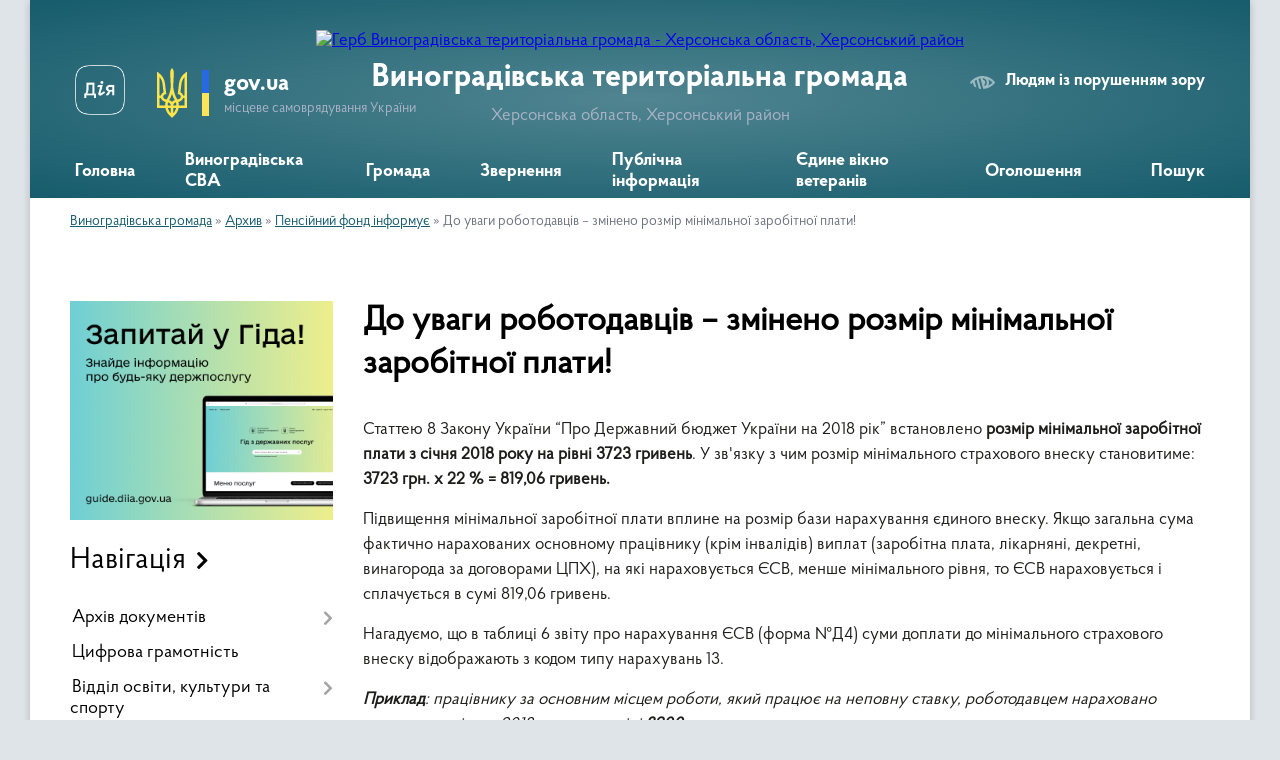

--- FILE ---
content_type: text/html; charset=UTF-8
request_url: https://vynogradivska-gromada.gov.ua/do-uvagi-robotodavciv-%E2%80%93-zmineno-rozmir-minimalnoi-zarobitnoi-plati-11-15-40-30-01-2018/
body_size: 20262
content:
<!DOCTYPE html>
<html lang="uk">
<head>
	<!--[if IE]><meta http-equiv="X-UA-Compatible" content="IE=edge"><![endif]-->
	<meta charset="utf-8">
	<meta name="viewport" content="width=device-width, initial-scale=1">
	<!--[if IE]><script>
		document.createElement('header');
		document.createElement('nav');
		document.createElement('main');
		document.createElement('section');
		document.createElement('article');
		document.createElement('aside');
		document.createElement('footer');
		document.createElement('figure');
		document.createElement('figcaption');
	</script><![endif]-->
	<title>До уваги роботодавців – змінено розмір мінімальної заробітної плати! | Виноградівська територіальна громада</title>
	<meta name="description" content="Статтею 8 Закону України &amp;ldquo;Про Державний бюджет України на 2018 рік&amp;rdquo; встановлено розмір мінімальної заробітної плати з січня 2018 року на рівні 3723 гривень. У зв&amp;#39;язку з чим розмір мінімального страхового внеску становитиме:">
	<meta name="keywords" content="До, уваги, роботодавців, –, змінено, розмір, мінімальної, заробітної, плати!, |, Виноградівська, територіальна, громада">

	
		<meta property="og:image" content="https://rada.info/upload/users_files/04402327/gerb/герб-removebg-preview_1.png">
					
		<link rel="apple-touch-icon" sizes="57x57" href="https://gromada.org.ua/apple-icon-57x57.png">
	<link rel="apple-touch-icon" sizes="60x60" href="https://gromada.org.ua/apple-icon-60x60.png">
	<link rel="apple-touch-icon" sizes="72x72" href="https://gromada.org.ua/apple-icon-72x72.png">
	<link rel="apple-touch-icon" sizes="76x76" href="https://gromada.org.ua/apple-icon-76x76.png">
	<link rel="apple-touch-icon" sizes="114x114" href="https://gromada.org.ua/apple-icon-114x114.png">
	<link rel="apple-touch-icon" sizes="120x120" href="https://gromada.org.ua/apple-icon-120x120.png">
	<link rel="apple-touch-icon" sizes="144x144" href="https://gromada.org.ua/apple-icon-144x144.png">
	<link rel="apple-touch-icon" sizes="152x152" href="https://gromada.org.ua/apple-icon-152x152.png">
	<link rel="apple-touch-icon" sizes="180x180" href="https://gromada.org.ua/apple-icon-180x180.png">
	<link rel="icon" type="image/png" sizes="192x192"  href="https://gromada.org.ua/android-icon-192x192.png">
	<link rel="icon" type="image/png" sizes="32x32" href="https://gromada.org.ua/favicon-32x32.png">
	<link rel="icon" type="image/png" sizes="96x96" href="https://gromada.org.ua/favicon-96x96.png">
	<link rel="icon" type="image/png" sizes="16x16" href="https://gromada.org.ua/favicon-16x16.png">
	<link rel="manifest" href="https://gromada.org.ua/manifest.json">
	<meta name="msapplication-TileColor" content="#ffffff">
	<meta name="msapplication-TileImage" content="https://gromada.org.ua/ms-icon-144x144.png">
	<meta name="theme-color" content="#ffffff">
	
	
		<meta name="robots" content="">
	
    <link rel="preload" href="https://cdnjs.cloudflare.com/ajax/libs/font-awesome/5.9.0/css/all.min.css" as="style">
	<link rel="stylesheet" href="https://cdnjs.cloudflare.com/ajax/libs/font-awesome/5.9.0/css/all.min.css" integrity="sha512-q3eWabyZPc1XTCmF+8/LuE1ozpg5xxn7iO89yfSOd5/oKvyqLngoNGsx8jq92Y8eXJ/IRxQbEC+FGSYxtk2oiw==" crossorigin="anonymous" referrerpolicy="no-referrer" />

    <link rel="preload" href="//gromada.org.ua/themes/km2/css/styles_vip.css?v=3.34" as="style">
	<link rel="stylesheet" href="//gromada.org.ua/themes/km2/css/styles_vip.css?v=3.34">
	<link rel="stylesheet" href="//gromada.org.ua/themes/km2/css/9916/theme_vip.css?v=1769091538">
	
		<!--[if lt IE 9]>
	<script src="https://oss.maxcdn.com/html5shiv/3.7.2/html5shiv.min.js"></script>
	<script src="https://oss.maxcdn.com/respond/1.4.2/respond.min.js"></script>
	<![endif]-->
	<!--[if gte IE 9]>
	<style type="text/css">
		.gradient { filter: none; }
	</style>
	<![endif]-->

</head>
<body class="">

	<a href="#top_menu" class="skip-link link" aria-label="Перейти до головного меню (Alt+1)" accesskey="1">Перейти до головного меню (Alt+1)</a>
	<a href="#left_menu" class="skip-link link" aria-label="Перейти до бічного меню (Alt+2)" accesskey="2">Перейти до бічного меню (Alt+2)</a>
    <a href="#main_content" class="skip-link link" aria-label="Перейти до головного вмісту (Alt+3)" accesskey="3">Перейти до текстового вмісту (Alt+3)</a>




	
	<div class="wrap">
		
		<header>
			<div class="header_wrap">
				<div class="logo">
					<a href="https://vynogradivska-gromada.gov.ua/" id="logo" class="form_2">
						<img src="https://rada.info/upload/users_files/04402327/gerb/герб-removebg-preview_1.png" alt="Герб Виноградівська територіальна громада - Херсонська область, Херсонський район">
					</a>
				</div>
				<div class="title">
					<div class="slogan_1">Виноградівська територіальна громада</div>
					<div class="slogan_2">Херсонська область, Херсонський район</div>
				</div>
				<div class="gov_ua_block">
					<a class="diia" href="https://diia.gov.ua/" target="_blank" rel="nofollow" title="Державні послуги онлайн"><img src="//gromada.org.ua/themes/km2/img/diia.png" alt="Логотип Diia"></a>
					<img src="//gromada.org.ua/themes/km2/img/gerb.svg" class="gerb" alt="Герб України">
					<span class="devider"></span>
					<div class="title">
						<b>gov.ua</b>
						<span>місцеве самоврядування України</span>
					</div>
				</div>
								<div class="alt_link">
					<a href="#" rel="nofollow" title="Режим високої контастності" onclick="return set_special('8bf74a925590686e6fd98f1c27b08e4bfad90160');">Людям із порушенням зору</a>
				</div>
								
				<section class="top_nav">
					<nav class="main_menu" id="top_menu">
						<ul>
														<li class="">
								<a href="https://vynogradivska-gromada.gov.ua/main/"><span>Головна</span></a>
																							</li>
														<li class=" has-sub">
								<a href="https://vynogradivska-gromada.gov.ua/vinogradivska-silska-vijskova-administraciya-11-26-05-12-10-2023/"><span>Виноградівська СВА</span></a>
																<button onclick="return show_next_level(this);" aria-label="Показати підменю"></button>
																								<ul>
																		<li>
										<a href="https://vynogradivska-gromada.gov.ua/nachalnik-vinogradivskoi-vijskovoi-silskoi-radi-12-41-02-17-10-2023/">Начальник Виноградівської сільської військової адміністрації</a>
																													</li>
																		<li>
										<a href="https://vynogradivska-gromada.gov.ua/nakazi-nachalnika-vinogradivskoi-silskoi-vijskovoi-administracii-12-44-19-17-10-2023/">Розпорядження керівника Виноградівської сільської військової адміністрації</a>
																													</li>
																		<li>
										<a href="https://vynogradivska-gromada.gov.ua/nakazi-kerivnika-vinogradivskoi-silskoi-vijskovoi-administracii-09-41-10-06-11-2023/">Накази керівника Виноградівської сільської військової адміністрації</a>
																													</li>
																		<li>
										<a href="https://vynogradivska-gromada.gov.ua/structure/">Картка громади</a>
																													</li>
																		<li class="has-sub">
										<a href="https://vynogradivska-gromada.gov.ua/news/">Новини</a>
																				<button onclick="return show_next_level(this);" aria-label="Показати підменю"></button>
																														<ul>
																						<li>
												<a href="https://vynogradivska-gromada.gov.ua/programa-ti-yak-10-13-46-29-10-2023/">Програма «#Ти як?»</a>
											</li>
																						<li>
												<a href="https://vynogradivska-gromada.gov.ua/bo-bf-help-for-ukraine-zaproshue-do-partnerstva-dlya-realizacii-unikalnogo-proektu-13-24-45-11-10-2023/">БО «БФ «Help For Ukraine» запрошує до партнерства для реалізації унікального проекту</a>
											</li>
																																</ul>
																			</li>
																		<li>
										<a href="https://vynogradivska-gromada.gov.ua/feedback/">Контакти</a>
																													</li>
																		<li>
										<a href="https://vynogradivska-gromada.gov.ua/rozporyadok-roboti-12-02-52-25-07-2025/">Розпорядок роботи</a>
																													</li>
																										</ul>
															</li>
														<li class=" has-sub">
								<a href="https://vynogradivska-gromada.gov.ua/gromada-11-53-09-13-10-2023/"><span>Громада</span></a>
																<button onclick="return show_next_level(this);" aria-label="Показати підменю"></button>
																								<ul>
																		<li>
										<a href="https://vynogradivska-gromada.gov.ua/pasport-gromadi-13-03-39-03-11-2017/">Паспорт громади</a>
																													</li>
																		<li>
										<a href="https://vynogradivska-gromada.gov.ua/statut-otg-10-57-28-08-11-2017/">Статут Виноградівської ОТГ</a>
																													</li>
																		<li class="has-sub">
										<a href="https://vynogradivska-gromada.gov.ua/vikonavchij-komitet-09-09-47-06-11-2017/">Виконавчий комітет</a>
																				<button onclick="return show_next_level(this);" aria-label="Показати підменю"></button>
																														<ul>
																						<li>
												<a href="https://vynogradivska-gromada.gov.ua/polozhennya-pro-vikonavchij-komitet-vinogradivskoi-silskoi-radi-08-33-51-04-01-2021/">ПОЛОЖЕННЯ про виконавчий комітет  Виноградівської сільської ради</a>
											</li>
																																</ul>
																			</li>
																		<li class="has-sub">
										<a href="https://vynogradivska-gromada.gov.ua/struktura-silskoi-radi-09-09-04-06-11-2017/">Структура Виноградівської сільської ради</a>
																				<button onclick="return show_next_level(this);" aria-label="Показати підменю"></button>
																														<ul>
																						<li>
												<a href="https://vynogradivska-gromada.gov.ua/vilna-vakansiya-09-41-13-05-09-2019/">Вільна вакансія !</a>
											</li>
																																</ul>
																			</li>
																		<li>
										<a href="https://vynogradivska-gromada.gov.ua/postijni-komisii-10-58-54-08-11-2017/">Постійні комісії</a>
																													</li>
																		<li>
										<a href="https://vynogradivska-gromada.gov.ua/deputati-radi-16-28-38-25-11-2020/">Депутати ради</a>
																													</li>
																		<li>
										<a href="https://vynogradivska-gromada.gov.ua/plan-socialnoekonomichnogo-rozvitku-vinogradivskoi-obednanoi-teritorialnoi-gromadi-na-20182020-rik-1533545106/">План Соціально-економічного розвитку Виноградівської  об'єднаної територіальної громади</a>
																													</li>
																		<li>
										<a href="https://vynogradivska-gromada.gov.ua/strategiya-socialnoekonomichnogo-rozvitku-vinogradivskoi-silskoi-ob‘ednanoi-teritorialnoi-gromadi-na-20182022-roki-1545203219/">Стратегія соціально-економічного розвитку Виноградівської сільської об‘єднаної територіальної громади на 2018-2022 роки</a>
																													</li>
																		<li class="has-sub">
										<a href="https://vynogradivska-gromada.gov.ua/vibori-12-11-14-13-10-2023/">Вибори</a>
																				<button onclick="return show_next_level(this);" aria-label="Показати підменю"></button>
																														<ul>
																						<li>
												<a href="https://vynogradivska-gromada.gov.ua/vibori-2020-16-53-49-15-09-2020/">Вибори 2020</a>
											</li>
																						<li>
												<a href="https://vynogradivska-gromada.gov.ua/vinogradivska-silska-teritorialna-viborcha-komisiya-hersonskogo-rajonu-hersonskoi-oblasti-09-55-02-01-10-2020/">Виноградівська сільська територіальна виборча комісія Херсонського району Херсонської області</a>
											</li>
																																</ul>
																			</li>
																		<li class="has-sub">
										<a href="https://vynogradivska-gromada.gov.ua/vinogradivske-skg-09-53-28-28-02-2018/">Виноградівське СКГ</a>
																				<button onclick="return show_next_level(this);" aria-label="Показати підменю"></button>
																														<ul>
																						<li>
												<a href="https://vynogradivska-gromada.gov.ua/vodopostachannya-16-33-20-01-03-2018/">Водопостачання</a>
											</li>
																						<li>
												<a href="https://vynogradivska-gromada.gov.ua/vodovidvedennya-16-33-44-01-03-2018/">Водовідведення</a>
											</li>
																																</ul>
																			</li>
																		<li class="has-sub">
										<a href="https://vynogradivska-gromada.gov.ua/kp-tehnik-09-55-02-28-02-2018/">КП "Технік"</a>
																				<button onclick="return show_next_level(this);" aria-label="Показати підменю"></button>
																														<ul>
																						<li>
												<a href="https://vynogradivska-gromada.gov.ua/kp-tehnik-informue-1547559361/">КП " Технік Інформує про тарифи</a>
											</li>
																																</ul>
																			</li>
																		<li class="has-sub">
										<a href="https://vynogradivska-gromada.gov.ua/komunalne--nekomercijne--pidpriemstvo-centr-pervinnoi-mediko--sanitarnoi-dopomogi--vinogradivskoi--silskoi--radi-1538375187/">Комунальне некомерційне  підприємство  «Центр первинної медико-санітарної допомоги Виноградівської сільської   ради»</a>
																				<button onclick="return show_next_level(this);" aria-label="Показати підменю"></button>
																														<ul>
																						<li>
												<a href="https://vynogradivska-gromada.gov.ua/zvit-pro-vikonannya-finansovogo-planu-pershij-kvartal-2020-roku-13-28-06-13-08-2020/">Звіт про виконання фінансового плану перший квартал  2020 року</a>
											</li>
																						<li>
												<a href="https://vynogradivska-gromada.gov.ua/zvit-pro-vikonannya-finansovogo-planu-pidpriemstva-za-2019-rik-08-43-52-16-01-2020/">Звіт про виконання фінансового плану підприємства за 2019 рік</a>
											</li>
																																</ul>
																			</li>
																		<li>
										<a href="https://vynogradivska-gromada.gov.ua/reglament--vinogradivskoi-silskoi-radi-1551359188/">Регламент Виноградівської сільської ради</a>
																													</li>
																		<li>
										<a href="https://vynogradivska-gromada.gov.ua/investicijnij-potencial-ta-propozicii-11-23-11-16-03-2020/">Інвестиційний потенціал та пропозиції</a>
																													</li>
																		<li>
										<a href="https://vynogradivska-gromada.gov.ua/gromadskij-bjudzhet-09-03-02-05-11-2019/">Громадський бюджет</a>
																													</li>
																		<li>
										<a href="https://vynogradivska-gromada.gov.ua/vakantni-posadi-11-32-07-18-12-2017/">Вакантні посади</a>
																													</li>
																										</ul>
															</li>
														<li class=" has-sub">
								<a href="https://vynogradivska-gromada.gov.ua/zvernennya-11-56-01-13-10-2023/"><span>Звернення</span></a>
																<button onclick="return show_next_level(this);" aria-label="Показати підменю"></button>
																								<ul>
																		<li class="has-sub">
										<a href="https://vynogradivska-gromada.gov.ua/zvernennya-gromadyan-10-32-46-03-12-2021/">Звернення громадян</a>
																				<button onclick="return show_next_level(this);" aria-label="Показати підменю"></button>
																														<ul>
																						<li>
												<a href="https://vynogradivska-gromada.gov.ua/normativnopravova-baza-11-14-01-06-12-2021/">Нормативно-правова база</a>
											</li>
																						<li>
												<a href="https://vynogradivska-gromada.gov.ua/zvitnist-po-roboti-zi-zvernennyami-gromadyan-11-14-30-06-12-2021/">Звітність по роботі зі зверненнями громадян</a>
											</li>
																																</ul>
																			</li>
																										</ul>
															</li>
														<li class=" has-sub">
								<a href="https://vynogradivska-gromada.gov.ua/publichna-informaciya-13-02-36-21-12-2023/"><span>Публічна інформація</span></a>
																<button onclick="return show_next_level(this);" aria-label="Показати підменю"></button>
																								<ul>
																		<li>
										<a href="https://vynogradivska-gromada.gov.ua/poryadok-dostupu-do-publichnoi-informacii-13-04-57-21-12-2023/">Порядок доступу до публічної інформації</a>
																													</li>
																		<li>
										<a href="https://vynogradivska-gromada.gov.ua/videozapisi-plenarnih-zasidan-11-50-55-21-04-2025/">ВІдеозаписи пленарних засідань</a>
																													</li>
																										</ul>
															</li>
														<li class=" has-sub">
								<a href="https://vynogradivska-gromada.gov.ua/edine-vikno-veteraniv-10-27-02-11-10-2024/"><span>Єдине вікно ветеранів</span></a>
																<button onclick="return show_next_level(this);" aria-label="Показати підменю"></button>
																								<ul>
																		<li>
										<a href="https://vynogradivska-gromada.gov.ua/servis-edine-vikno-veteraniv-11-00-00-24-10-2024/">Нормативні документи</a>
																													</li>
																		<li>
										<a href="https://vynogradivska-gromada.gov.ua/reabilitaciya-sport-i-pidtrimka-veteraniv-ta-vijskovih-09-07-14-19-06-2025/">Реабілітація, спорт і підтримка ветеранів та військових</a>
																													</li>
																										</ul>
															</li>
														<li class=" has-sub">
								<a href="https://vynogradivska-gromada.gov.ua/ogoloshennya-10-33-27-13-02-2024/"><span>Оголошення</span></a>
																<button onclick="return show_next_level(this);" aria-label="Показати підменю"></button>
																								<ul>
																		<li>
										<a href="https://vynogradivska-gromada.gov.ua/konsultacii-z-gromadskistju-12-50-12-25-10-2024/">Консультації з громадськістю</a>
																													</li>
																										</ul>
															</li>
																				</ul>
					</nav>
					&nbsp;
					<button class="menu-button" id="open-button"><i class="fas fa-bars"></i> Меню сайту</button>
					<a href="https://vynogradivska-gromada.gov.ua/search/" rel="nofollow" class="search_button">Пошук</a>
				</section>
				
			</div>
		</header>
				
		<section class="bread_crumbs">
		<div xmlns:v="http://rdf.data-vocabulary.org/#"><a href="/">Виноградівська громада</a> &raquo; <a href="/arhiv-12-58-43-21-12-2023/">Архив</a> &raquo; <a href="/pensijnij-fond-informue-11-00-52-30-01-2018/">Пенсійний фонд інформує</a> &raquo; <span aria-current="page">До уваги роботодавців – змінено розмір мінімальної заробітної плати!</span> </div>
	</section>
	
	<section class="center_block">
		<div class="row">
			<div class="grid-25 fr">
				<aside>
				
										<div class="diia_guide">
						<a href="https://guide.diia.gov.ua/" rel="nofollow" target="_blank" title="Гід державних послуг"><img src="https://gromada.org.ua/upload/diia_guide.jpg" alt="Банер - гід державних послуг"></a>
					</div>
									
										<div class="sidebar_title">Навігація</div>
										
					<nav class="sidebar_menu" id="left_menu">
						<ul>
														<li class=" has-sub">
								<a href="https://vynogradivska-gromada.gov.ua/docs/"><span>Архів документів</span></a>
																<button onclick="return show_next_level(this);" aria-label="Показати підменю"></button>
																								<ul>
																		<li class="">
										<a href="https://vynogradivska-gromada.gov.ua/poryadok-dostupu-do-publichnoi-informacii-10-18-39-28-09-2020/"><span>Порядок доступу до публічної інформації</span></a>
																													</li>
																		<li class="">
										<a href="https://vynogradivska-gromada.gov.ua/rozporyadzhennya-silskogo-golovi-z-administrativno-gospodarskoi-diyalnosti-1560491959/"><span>Розпорядження сільського голови з адміністративно - господарської діяльності</span></a>
																													</li>
																		<li class="">
										<a href="https://vynogradivska-gromada.gov.ua/zviti-pro-dostup-do-publichnoi-informacii-2020-r-13-42-57-13-01-2021/"><span>Звіти про доступ до публічної інформації</span></a>
																													</li>
																		<li class=" has-sub">
										<a href="https://vynogradivska-gromada.gov.ua/rozporyadzhennya-golovi-silskoi-radi-z-osnovnoi-diyalnosti-1557812606/"><span>Розпорядження Голови сільської ради з основної діяльності</span></a>
																				<button onclick="return show_next_level(this);" aria-label="Показати підменю"></button>
																														<ul>
																						<li><a href="https://vynogradivska-gromada.gov.ua/rozporyadzhennya-golovi-2021rik-15-00-43-05-01-2021/"><span>Розпорядження голови 2021рік</span></a></li>
																						<li><a href="https://vynogradivska-gromada.gov.ua/rozporyadzhennya-za-2022-rik-08-24-51-19-01-2022/"><span>Розпорядження за 2022 рік</span></a></li>
																						<li><a href="https://vynogradivska-gromada.gov.ua/rozporyadzhennya-2020-r-14-40-05-06-03-2020/"><span>Розпорядження 2020 р.</span></a></li>
																						<li><a href="https://vynogradivska-gromada.gov.ua/rozporyadzhennya-1557819593/"><span>Розпорядження 2019 рік</span></a></li>
																																</ul>
																			</li>
																										</ul>
															</li>
														<li class="">
								<a href="https://vynogradivska-gromada.gov.ua/cifrova-transformaciya-10-15-02-07-02-2024/"><span>Цифрова грамотність</span></a>
																							</li>
														<li class=" has-sub">
								<a href="https://vynogradivska-gromada.gov.ua/osvita-15-56-08-23-11-2017/"><span>Відділ освіти, культури та спорту</span></a>
																<button onclick="return show_next_level(this);" aria-label="Показати підменю"></button>
																								<ul>
																		<li class="">
										<a href="https://vynogradivska-gromada.gov.ua/programi-10-37-50-25-01-2024/"><span>Програми</span></a>
																													</li>
																										</ul>
															</li>
														<li class=" has-sub">
								<a href="https://vynogradivska-gromada.gov.ua/sluzhba-u-spravah-ditej-13-38-33-02-07-2021/"><span>Служба у справах дітей</span></a>
																<button onclick="return show_next_level(this);" aria-label="Показати підменю"></button>
																								<ul>
																		<li class="">
										<a href="https://vynogradivska-gromada.gov.ua/programi-10-36-37-25-01-2024/"><span>Програми</span></a>
																													</li>
																										</ul>
															</li>
														<li class="">
								<a href="https://vynogradivska-gromada.gov.ua/hab-12-08-56-01-08-2025/"><span>Координаційний центр Вільні разом м. Чернівці</span></a>
																							</li>
														<li class=" has-sub">
								<a href="https://vynogradivska-gromada.gov.ua/ku-centr-nadannya-socialnih-poslug-13-25-45-19-01-2024/"><span>Відділ соціального захисту населення</span></a>
																<button onclick="return show_next_level(this);" aria-label="Показати підменю"></button>
																								<ul>
																		<li class="">
										<a href="https://vynogradivska-gromada.gov.ua/programi-13-26-10-19-01-2024/"><span>Програми</span></a>
																													</li>
																		<li class="">
										<a href="https://vynogradivska-gromada.gov.ua/socialni-poslugi-10-11-57-10-09-2024/"><span>Соціальні послуги</span></a>
																													</li>
																										</ul>
															</li>
														<li class=" has-sub">
								<a href="https://vynogradivska-gromada.gov.ua/viddil-organizacii-nadannya-administrativnih-poslug-10-20-09-09-02-2024/"><span>Центр надання адміністративних послуг</span></a>
																<button onclick="return show_next_level(this);" aria-label="Показати підменю"></button>
																								<ul>
																		<li class="">
										<a href="https://vynogradivska-gromada.gov.ua/informacijni-kartki-11-33-14-18-10-2024/"><span>Інформаційні картки</span></a>
																													</li>
																										</ul>
															</li>
														<li class="">
								<a href="https://vynogradivska-gromada.gov.ua/genderna-politika-10-11-35-14-01-2022/"><span>Гендерна політика</span></a>
																							</li>
														<li class="active has-sub">
								<a href="https://vynogradivska-gromada.gov.ua/arhiv-12-58-43-21-12-2023/"><span>Архив</span></a>
																<button onclick="return show_next_level(this);" aria-label="Показати підменю"></button>
																								<ul>
																		<li class="">
										<a href="https://vynogradivska-gromada.gov.ua/klinivska-silska-bibilioteka-09-57-00-18-09-2020/"><span>Клинівська сільська бібіліотека</span></a>
																													</li>
																		<li class="">
										<a href="https://vynogradivska-gromada.gov.ua/brilivskij-selischnij-budinok-kulturi-sbk-09-33-43-18-09-2020/"><span>Брилівський селищний будинок культури (СБК)</span></a>
																													</li>
																		<li class="">
										<a href="https://vynogradivska-gromada.gov.ua/brilivska-selischna-bibilioteka-dlya-ditej-10-10-16-18-09-2020/"><span>Брилівська селищна бібіліотека для дітей</span></a>
																													</li>
																		<li class=" has-sub">
										<a href="https://vynogradivska-gromada.gov.ua/analitichnij-zvit-pro-robotu-zakladiv-kulturi-viddilu-osviti-kulturi-ta-sportu-vinogradivskoi-silskoi-radi-za-2019-rik-14-55-36-16-01-2020/"><span>АНАЛІТИЧНИЙ ЗВІТ про роботу закладів культури Відділу освіти, культури та спорту Виноградівської  сільської ради  за 2019 рік</span></a>
																				<button onclick="return show_next_level(this);" aria-label="Показати підменю"></button>
																														<ul>
																						<li><a href="https://vynogradivska-gromada.gov.ua/pasporti-bjudzhetnih-program-11-11-31-19-02-2020/"><span>Паспорти бюджетних програм</span></a></li>
																																</ul>
																			</li>
																		<li class="">
										<a href="https://vynogradivska-gromada.gov.ua/mirnenska-silska-biblioteka-10-09-30-18-09-2020/"><span>Мирненська сільська бібліотека</span></a>
																													</li>
																		<li class="">
										<a href="https://vynogradivska-gromada.gov.ua/vinogradivska-silska-bibiliotekadlya-ditej-10-11-04-18-09-2020/"><span>Виноградівська сільська бібіліотекадля дітей</span></a>
																													</li>
																		<li class="">
										<a href="https://vynogradivska-gromada.gov.ua/vinogradivska-silska-bibiliteka-dlya-doroslih-09-55-37-18-09-2020/"><span>Виноградівська сільська бібілітека для дорослих</span></a>
																													</li>
																		<li class="">
										<a href="https://vynogradivska-gromada.gov.ua/brilivska-selischna-bibilioteka-dlya-doroslih-09-49-55-18-09-2020/"><span>Брилівська селищна бібіліотека для дорослих</span></a>
																													</li>
																		<li class="">
										<a href="https://vynogradivska-gromada.gov.ua/privitnenskij-silskij-budinok-kulturisbk-09-43-23-18-09-2020/"><span>Привітненський сільський будинок культури(СБК)</span></a>
																													</li>
																		<li class="">
										<a href="https://vynogradivska-gromada.gov.ua/brilivskij-zaklad-bazovoi-zagalnoi-serednoi-osviti-brilivskij-zpzso-09-32-32-18-09-2020/"><span>Брилівський заклад базової загальної середньої освіти (Брилівський ЗПЗСО)</span></a>
																													</li>
																		<li class="">
										<a href="https://vynogradivska-gromada.gov.ua/tarasivskij-zaklad-povnoi-zagalnoi-serednoi-osviti-09-30-26-18-09-2020/"><span>Тарасівський заклад повної загальної середньої освіти</span></a>
																													</li>
																		<li class=" has-sub">
										<a href="https://vynogradivska-gromada.gov.ua/dnz-kalinonka-sklini-16-21-55-13-12-2017/"><span>ДНЗ "Калинонька" (с.Клини)</span></a>
																				<button onclick="return show_next_level(this);" aria-label="Показати підменю"></button>
																														<ul>
																						<li><a href="https://vynogradivska-gromada.gov.ua/fotogalereya-16-42-54-13-12-2017/"><span>Фотогалерея</span></a></li>
																						<li><a href="https://vynogradivska-gromada.gov.ua/biblioteka-16-46-22-13-12-2017/"><span>Бібліотека</span></a></li>
																																</ul>
																			</li>
																		<li class=" has-sub">
										<a href="https://vynogradivska-gromada.gov.ua/tarasivskij-silskij-budinok-kulturi-sbk-09-34-28-18-09-2020/"><span>Тарасівський сільський будинок культури (СБК)</span></a>
																				<button onclick="return show_next_level(this);" aria-label="Показати підменю"></button>
																														<ul>
																						<li><a href="https://vynogradivska-gromada.gov.ua/pasport-zakladu-14-15-30-18-09-2020/"><span>Паспорт закладу</span></a></li>
																																</ul>
																			</li>
																		<li class="">
										<a href="https://vynogradivska-gromada.gov.ua/klinivskij-zaklad-bazovoi-zagalnoi-serednoi-osviti-09-31-20-18-09-2020/"><span>Клинівський заклад базової загальної середньої освіти</span></a>
																													</li>
																		<li class=" has-sub">
										<a href="https://vynogradivska-gromada.gov.ua/yaslasadok-barvinok-vinogradivskoi-silskoi-radi-15-58-11-23-11-2017/"><span>Ясла-садок "Барвінок" Виноградівської сільської ради</span></a>
																				<button onclick="return show_next_level(this);" aria-label="Показати підменю"></button>
																														<ul>
																						<li><a href="https://vynogradivska-gromada.gov.ua/spisok-kadrovogo-skladu-pedagogichnih-pracivnikiv-vinogradivskogo-yas-barvinok-na-20172018-nr-09-34-34-29-11-2017/"><span>Список кадрового складу педагогічних працівників Виноградівського я/с "Барвінок" на 2017-2018 н.р.</span></a></li>
																						<li><a href="https://vynogradivska-gromada.gov.ua/finansovij-zvit-zakladu-doshkilnoi-osviti-yasla-–-sadka-barvinok-pro-vikoristannya-koshtiv-za-9-misyaciv-sichen-veresen-2017-roku-14-18-12-05-12-2017/"><span>Фінансовий звіт закладу дошкільної освіти ясла – садка «Барвінок» про  використання коштів за 9 місяців (січень - вересень) 2017 року</span></a></li>
																						<li><a href="https://vynogradivska-gromada.gov.ua/u-20172018-navchalnomu-roci-zaklad-pracjue-nad-problemoju-socializaciya-ditej-ta-uchnivskoi-molodi-u-suchasnih-umovah-praktikoorientovanij-analiz-14-2/"><span>У 2017-2018 навчальному році заклад працює над проблемою «Соціалізація дітей та учнівської молоді у сучасних умовах: практико-орієнтований аналіз»</span></a></li>
																						<li><a href="https://vynogradivska-gromada.gov.ua/konkurs-divo-pisanka-1557473674/"><span>Конкурс "Диво- писанка"</span></a></li>
																						<li><a href="https://vynogradivska-gromada.gov.ua/berezhimo-sebe-diti-1557215646/"><span>Тиждень безпеки «Бережімо себе, діти»</span></a></li>
																																</ul>
																			</li>
																		<li class="">
										<a href="https://vynogradivska-gromada.gov.ua/gid-z-derzhavnih-poslug-13-47-17-21-02-2022/"><span>Гід з державних послуг</span></a>
																													</li>
																		<li class=" has-sub">
										<a href="https://vynogradivska-gromada.gov.ua/dnz-svitlyachok-s-tarasivka-09-11-59-08-12-2017/"><span>ДНЗ «Світлячок» (с. Тарасівка)</span></a>
																				<button onclick="return show_next_level(this);" aria-label="Показати підменю"></button>
																														<ul>
																						<li><a href="https://vynogradivska-gromada.gov.ua/finansovij-zvit-dnz-svitlyachok-starasivka-09-14-23-08-12-2017/"><span>Фінансовий звіт ДНЗ "Світлячок" (с.Тарасівка)</span></a></li>
																																</ul>
																			</li>
																		<li class="">
										<a href="https://vynogradivska-gromada.gov.ua/podatkova-informue-08-40-05-16-08-2021/"><span>Податкова інформує</span></a>
																													</li>
																		<li class="">
										<a href="https://vynogradivska-gromada.gov.ua/derzhavna-sluzhba-zajnyatosti-informue-1536756583/"><span>Державна  служба зайнятості інформує</span></a>
																													</li>
																		<li class="">
										<a href="https://vynogradivska-gromada.gov.ua/oleshkivske-viddilennya-fssu-informue-11-31-34-29-10-2019/"><span>Олешківське відділення ФССУ інформує</span></a>
																													</li>
																		<li class="active has-sub">
										<a href="https://vynogradivska-gromada.gov.ua/pensijnij-fond-informue-11-00-52-30-01-2018/"><span>Пенсійний фонд інформує</span></a>
																				<button onclick="return show_next_level(this);" aria-label="Показати підменю"></button>
																														<ul>
																						<li><a href="https://vynogradivska-gromada.gov.ua/pensijnij-fond-zaprovadiv-smsinformuvannya-gromadyanam-1533045190/"><span>Пенсійний фонд запровадив СМС-інформування громадянам</span></a></li>
																						<li><a href="https://vynogradivska-gromada.gov.ua/schodo-viplat-dopomogi-na-pohovannya-14-14-59-27-02-2018/"><span>Щодо виплат допомоги на поховання</span></a></li>
																						<li><a href="https://vynogradivska-gromada.gov.ua/golovne-upravlinnya-pro-pererahunok-pensii-z-1-lipnya-15-48-17-01-07-2020/"><span>ГОЛОВНЕ УПРАВЛІННЯ ПРО ПЕРЕРАХУНОК ПЕНСІЇ З 1 ЛИПНЯ</span></a></li>
																						<li><a href="https://vynogradivska-gromada.gov.ua/oleshkivskij-servisnij-centr-gu-pfu-v-hersonskij-oblasti-informue-scho-vvedeno-v-diju-novi-rahunki-po-splati-edinogo-socialnogo-vnesku-1557992733/"><span>Олешківський сервісний центр ГУ ПФУ в Херсонській області інформує, що введено в дію нові рахунки по сплаті єдиного соціального внеску.</span></a></li>
																						<li><a href="https://vynogradivska-gromada.gov.ua/tinovi-shemi-oplati-praci-ta--ih-vpliv-na-majbutni-pensii-1546588026/"><span>“Тіньові” схеми оплати праці  та   їх  вплив  на майбутні пенсії</span></a></li>
																						<li><a href="https://vynogradivska-gromada.gov.ua/perevagi-elektronnogo-pensijnogo-posvidchennya-1537792705/"><span>ПЕРЕВАГИ ЕЛЕКТРОННОГО ПЕНСІЙНОГО ПОСВІДЧЕННЯ</span></a></li>
																						<li><a href="https://vynogradivska-gromada.gov.ua/vazhlivo-strahovij-stazh-fizichnih-osib-pidpriemciv-1526034233/"><span>Важливо: страховий стаж фізичних осіб - підприємців</span></a></li>
																						<li><a href="https://vynogradivska-gromada.gov.ua/vidpovidi-na-zapitannya-yaki-najchastishe-nadhodili-pid-chas-anonsovanih--garyachih-telefonnih-linij-kerivnictva-golovnogo-upravlinnya-fondu-v-oblasti/"><span>Відповіді на запитання, які найчастіше надходили під час анонсованих   “гарячих” телефонних ліній керівництва головного управління Фонду в області в квітні поточного року</span></a></li>
																						<li><a href="https://vynogradivska-gromada.gov.ua/najbilshimi-problemami-sferi-trudovih-vidnosin-e-tinova-zajnyatist-ta-prihovani-v-konvertah-zarobitki-scho-pozbavlyajut-pracivnikiv-nalezhnih-socialni/"><span>Найбільшими проблемами сфери трудових відносин є тіньова зайнятість та приховані «в конвертах» заробітки, що позбавляють працівників належних соціальних виплат і гідних пенсійних перспектив.</span></a></li>
																						<li><a href="https://vynogradivska-gromada.gov.ua/pro-bankivski-perevagi-1532412897/"><span>Про банківські переваги</span></a></li>
																						<li><a href="https://vynogradivska-gromada.gov.ua/do-uvagi-fizichnih-osib-pidpriemciv-1525350375/"><span>ДО УВАГИ ФІЗИЧНИХ ОСІБ - ПІДПРИЄМЦІВ !</span></a></li>
																						<li><a href="https://vynogradivska-gromada.gov.ua/do-uvagi-gromadyan-–-koristuvachiv-vebportalu-pensijnogo-fondu-ukraini-1547212949/"><span>До уваги громадян – користувачів  веб-порталу Пенсійного фонду України</span></a></li>
																						<li><a href="https://vynogradivska-gromada.gov.ua/pererahunok-pensij-z-01032019-v-prikladah-1551706587/"><span>Перерахунок пенсій з 01.03.2019 в прикладах</span></a></li>
																						<li><a href="https://vynogradivska-gromada.gov.ua/konsultue-ministr-justicii-finansovi-sankcii-schodo-zlisnih-neplatnikiv-alimentiv-1533643296/"><span>Консультує Міністр юстиції: фінансові санкції щодо злісних неплатників аліментів</span></a></li>
																						<li><a href="https://vynogradivska-gromada.gov.ua/elektronne-pensijne-posvidchennya-epp-—-ce-dokument-yakij-pensioneri-vikoristovujut-yak-pensijne-posvidchennya-i-yak-bankivsku-kartku-1560319919/"><span>Електронне пенсійне посвідчення (ЕПП) — це документ, який пенсіонери використовують як пенсійне посвідчення і як банківську картку.</span></a></li>
																						<li><a href="https://vynogradivska-gromada.gov.ua/zapitujte--vidpovidaemo-14-03-45-20-02-2018/"><span>«Запитуйте  - відповідаємо»</span></a></li>
																						<li><a href="https://vynogradivska-gromada.gov.ua/yak-pracjuvatime-monetizaciya-subsidij-1550730723/"><span>ЯК ПРАЦЮВАТИМЕ МОНЕТИЗАЦІЯ СУБСИДІЙ,</span></a></li>
																						<li><a href="https://vynogradivska-gromada.gov.ua/8n8ogsh8g99-1550731557/"><span>До уваги підприємців! Страховий стаж можна купити</span></a></li>
																						<li><a href="https://vynogradivska-gromada.gov.ua/golovne-upravlinnya-pensijnogo-fondu-ukraini-v-hersonskij-oblasti-informue-shanovni--fizichni-osobi-pidpriemci-1533711635/"><span>ГОЛОВНЕ УПРАВЛІННЯ ПЕНСІЙНОГО ФОНДУ УКРАЇНИ  В ХЕРСОНСЬКІЙ ОБЛАСТІ ІНФОРМУЄ:  ШАНОВНІ   ФІЗИЧНІ ОСОБИ - ПІДПРИЄМЦІ !</span></a></li>
																						<li><a href="https://vynogradivska-gromada.gov.ua/golovne-upravlinnya-pensijnogo-fondu-ukraini-v-hersonskij-oblasti-provelo-pererahunok-pensij-z-01012019-roku-vijskovim-pensioneram-1547117052/"><span>ГОЛОВНЕ УПРАВЛІННЯ ПЕНСІЙНОГО ФОНДУ УКРАЇНИ В ХЕРСОНСЬКІЙ ОБЛАСТІ ПРОВЕЛО ПЕРЕРАХУНОК ПЕНСІЙ З 01.01.2019 РОКУ ВІЙСЬКОВИМ ПЕНСІОНЕРАМ</span></a></li>
																						<li><a href="https://vynogradivska-gromada.gov.ua/golovne-upravlinnya-pensijnogo-fondu-ukraini-v-hersonskij-oblasti-provelo-pererahunok-pensij-z-01012019-roku-vijskovim-pensioneram-1547117053/"><span>ГОЛОВНЕ УПРАВЛІННЯ ПЕНСІЙНОГО ФОНДУ УКРАЇНИ В ХЕРСОНСЬКІЙ ОБЛАСТІ ПРОВЕЛО ПЕРЕРАХУНОК ПЕНСІЙ З 01.01.2019 РОКУ ВІЙСЬКОВИМ ПЕНСІОНЕРАМ</span></a></li>
																						<li><a href="https://vynogradivska-gromada.gov.ua/zapitujut-vijskovi-pensioneri-1552556720/"><span>Запитують військові пенсіонери</span></a></li>
																						<li><a href="https://vynogradivska-gromada.gov.ua/za-ljutij-subsidianti-otrimajut-vid-uryadu-gotivku-dlya-oplati-komunalnih-platezhiv-1549538398/"><span>ЗА ЛЮТИЙ СУБСИДІАНТИ ОТРИМАЮТЬ ВІД УРЯДУ ГОТІВКУ ДЛЯ ОПЛАТИ КОМУНАЛЬНИХ ПЛАТЕЖІВ</span></a></li>
																						<li><a href="https://vynogradivska-gromada.gov.ua/pensijnij-fond-informue-1536823185/"><span>Пенсійний фонд інформує</span></a></li>
																						<li><a href="https://vynogradivska-gromada.gov.ua/realizaciya-ta-zahist-prav-uchasnikiv-antiteroristichnoi-operacii-chleniv-ih-simej-ta-vnutrishno-peremischenih-osib-ta-postrazhdalih-vnaslidok-zaznach/"><span>Реалізація та захист прав учасників антитерористичної операції, членів їх сімей та внутрішньо переміщених осіб та постраждалих внаслідок зазначеної операції.</span></a></li>
																						<li><a href="https://vynogradivska-gromada.gov.ua/priznachennya-pensii-ne-vihodyachi-z-domu-11-28-35-19-05-2020/"><span>ПРИЗНАЧЕННЯ ПЕНСІЇ, НЕ ВИХОДЯЧИ З ДОМУ</span></a></li>
																						<li><a href="https://vynogradivska-gromada.gov.ua/pensijnij-kalkulyator-—-yak-viznachiti-majbutnij-rozmir-pensii-11-30-05-19-05-2020/"><span>Пенсійний калькулятор — як визначити майбутній розмір пенсії?</span></a></li>
																						<li><a href="https://vynogradivska-gromada.gov.ua/vebportal-pensijnogo-fondu-11-32-51-19-05-2020/"><span>ВЕБПОРТАЛ ПЕНСІЙНОГО ФОНДУ</span></a></li>
																						<li><a href="https://vynogradivska-gromada.gov.ua/do-uvagi-pidpriemciv-rozyasnennya-schodo-zapovnennya-zvitu-z-esv-za-2018-rik-1548684088/"><span>До уваги підприємців!  Роз'яснення щодо заповнення  звіту з ЄСВ за 2018 рік</span></a></li>
																						<li><a href="https://vynogradivska-gromada.gov.ua/do-uvagi-spozhivachiv-yaki-oderzhujut-zhitlovu-subsidiju-1551168267/"><span>До уваги споживачів, які одержують житлову субсидію!</span></a></li>
																						<li><a href="https://vynogradivska-gromada.gov.ua/1-lipnya-pidvischivsya-rozmir-prozhitkovogo-minimumu-dlya-nepracezdatnih-osib-do-1564-griven-1561983839/"><span>1 липня підвищився розмір прожиткового мінімуму для непрацездатних осіб до 1564 гривень</span></a></li>
																						<li><a href="https://vynogradivska-gromada.gov.ua/pererahunok-pensij-z-01-veresnya-2020-roku-16-27-49-02-09-2020/"><span>ПЕРЕРАХУНОК ПЕНСІЙ З 01 ВЕРЕСНЯ 2020 РОКУ</span></a></li>
																						<li><a href="https://vynogradivska-gromada.gov.ua/legalni-trudovi-vidnosini-–-garantiya-pensijnogo-zabezpechennya-1556006700/"><span>Легальні трудові відносини – гарантія  пенсійного забезпечення</span></a></li>
																						<li><a href="https://vynogradivska-gromada.gov.ua/pensijnij-fond-informue--oznajomljuemo-z-postanovoju-kmu-№-543-pro-vnesennya-zmin-do-deyakih-postanov-kabinetu-ministriv-ukraini-dali-—-postanova-543-/"><span>Пенсійний фонд інформує:            Ознайомлюємо з Постановою КМУ № 543 «Про внесення змін до деяких постанов Кабінету Міністрів України» (далі — Постанова 543) від 26.06.2019, що набула чинності з 1 липня.</span></a></li>
																						<li><a href="https://vynogradivska-gromada.gov.ua/konsultue-ministr-justicii-schodo-viplati-borgu-po-zarobitnij-plati-1534759671/"><span>Консультує Міністр юстиції: щодо виплати боргу по заробітній платі</span></a></li>
																						<li><a href="https://vynogradivska-gromada.gov.ua/pensijnij-fond-zaprovadiv-smsinformuvannya-gromadyan-1531125708/"><span>Пенсійний фонд запровадив СМС-інформування громадян</span></a></li>
																						<li><a href="https://vynogradivska-gromada.gov.ua/pro-zmini-v-zakonodavstvi-schodo-splati-esv-11-13-30-30-01-2018/"><span>Про зміни в законодавстві щодо сплати ЄСВ</span></a></li>
																						<li><a href="https://vynogradivska-gromada.gov.ua/vidobrazhennya-robotodavcyami-u-2018-roci-u-zvitnosti-z-edinogo-vnesku-narahuvan-edinogo-vnesku-na-zarobitnu-platu-dohid-osobam-z-invalidnistju-11-14-/"><span>Відображення роботодавцями у 2018 році у  звітності  з  єдиного внеску нарахувань єдиного внеску на заробітну плату (дохід) особам з інвалідністю</span></a></li>
																						<li><a href="https://vynogradivska-gromada.gov.ua/grafik-prijomu-gromadyan-1557811616/"><span>Графік прийому громадян</span></a></li>
																						<li class="active"><a href="https://vynogradivska-gromada.gov.ua/do-uvagi-robotodavciv-–-zmineno-rozmir-minimalnoi-zarobitnoi-plati-11-15-40-30-01-2018/"><span>До уваги роботодавців – змінено розмір мінімальної заробітної плати!</span></a></li>
																						<li><a href="https://vynogradivska-gromada.gov.ua/pensijne-zabezpechennya-veteraniv-vijni-1557216149/"><span>ПЕНСІЙНЕ ЗАБЕЗПЕЧЕННЯ ВЕТЕРАНІВ ВІЙНИ</span></a></li>
																						<li><a href="https://vynogradivska-gromada.gov.ua/do-uvagi-najmanih-pracivnikiv-ta-fizichnih-osib-pidpriemciv-1533294926/"><span>ДО УВАГИ НАЙМАНИХ ПРАЦІВНИКІВ  ТА ФІЗИЧНИХ ОСІБ - ПІДПРИЄМЦІВ !</span></a></li>
																						<li><a href="https://vynogradivska-gromada.gov.ua/pracevlashtuvannya-ta-pensiya-scho-ih-povyazue-1525269524/"><span>Працевлаштування  та  пенсія. Що їх пов'язує?</span></a></li>
																						<li><a href="https://vynogradivska-gromada.gov.ua/shemi-uhilennya-vid-splati-edinogo-socialnogo-vnesku-zarplata-ponad-maksimalno-opodatkovanij-dohid-abo-odin-pracivnik-u-bagatoh-robotodavciv-bez-trudo/"><span>Схеми ухилення від сплати єдиного соціального внеску: зарплата понад максимально оподаткований дохід, або один працівник у багатьох роботодавців без трудової  книжки</span></a></li>
																																</ul>
																			</li>
																		<li class=" has-sub">
										<a href="https://vynogradivska-gromada.gov.ua/pensijnij-fond-11-00-17-30-01-2018/"><span>Пенсійний фонд</span></a>
																				<button onclick="return show_next_level(this);" aria-label="Показати підменю"></button>
																														<ul>
																						<li><a href="https://vynogradivska-gromada.gov.ua/pidvischennya-pensijnih-viplat-u-2019-roci-1547810650/"><span>Підвищення пенсійних виплат у 2019 році</span></a></li>
																						<li><a href="https://vynogradivska-gromada.gov.ua/golovne-upravlinnya-pensijnogo-fondu-ukraini-v-hersonskij-oblasti-povidomlyae-1550228897/"><span>Головне управління Пенсійного фонду України в Херсонській області повідомляє:</span></a></li>
																																</ul>
																			</li>
																		<li class="">
										<a href="https://vynogradivska-gromada.gov.ua/derzhavna-sluzhba-geologii-ta-nadr-ukraini-11-42-42-28-02-2020/"><span>Державна служба геології та надр України</span></a>
																													</li>
																		<li class="">
										<a href="https://vynogradivska-gromada.gov.ua/ya-maju-pravo-1524567543/"><span>Я маю право</span></a>
																													</li>
																		<li class="">
										<a href="https://vynogradivska-gromada.gov.ua/mistoem-10-44-06-11-08-2020/"><span>МІСТО-ЕМ</span></a>
																													</li>
																		<li class=" has-sub">
										<a href="https://vynogradivska-gromada.gov.ua/vinogradivska-zosh-iiii-st-imgeroya-radyanskogo-sojuzu-omsocenka-15-48-50-08-12-2017/"><span>Виноградівська ЗОШ І-ІІІ ст. ім. Героя Радянського Союзу О.М.Соценка</span></a>
																				<button onclick="return show_next_level(this);" aria-label="Показати підменю"></button>
																														<ul>
																						<li><a href="https://vynogradivska-gromada.gov.ua/finansovij-zvit-za-2017-rik-11-43-39-11-12-2017/"><span>Фінансовий звіт за 2017 рік</span></a></li>
																																</ul>
																			</li>
																		<li class=" has-sub">
										<a href="https://vynogradivska-gromada.gov.ua/dnz-veselka-s-privitne-14-46-25-06-12-2017/"><span>ДНЗ «Веселка» (с. Привітне)</span></a>
																				<button onclick="return show_next_level(this);" aria-label="Показати підменю"></button>
																														<ul>
																						<li><a href="https://vynogradivska-gromada.gov.ua/medichna-storinka-09-54-51-08-12-2017/"><span>Медична сторінка</span></a></li>
																						<li><a href="https://vynogradivska-gromada.gov.ua/metodichna-storinka-11-19-50-08-12-2017/"><span>Методична сторінка</span></a></li>
																						<li><a href="https://vynogradivska-gromada.gov.ua/tarasivska-silska-bibilioteka-09-56-21-18-09-2020/"><span>Тарасівська сільська бібіліотека</span></a></li>
																																</ul>
																			</li>
																		<li class=" has-sub">
										<a href="https://vynogradivska-gromada.gov.ua/mirnenskij-silskij-klubsk-09-35-20-18-09-2020/"><span>Мирненський сільський клуб(СК)</span></a>
																				<button onclick="return show_next_level(this);" aria-label="Показати підменю"></button>
																														<ul>
																						<li><a href="https://vynogradivska-gromada.gov.ua/pasport-zakladu-13-33-16-18-09-2020/"><span>Паспорт закладу</span></a></li>
																																</ul>
																			</li>
																		<li class=" has-sub">
										<a href="https://vynogradivska-gromada.gov.ua/vinogradivskij-silskij-budinok-kulturi-imesmatveeva-sbk-09-48-50-18-09-2020/"><span>Виноградівський сільський будинок культури ім.Є.С.Матвєєва (СБК)</span></a>
																				<button onclick="return show_next_level(this);" aria-label="Показати підменю"></button>
																														<ul>
																						<li><a href="https://vynogradivska-gromada.gov.ua/pasport-zakladu-14-17-13-18-09-2020/"><span>Паспорт закладу</span></a></li>
																																</ul>
																			</li>
																		<li class=" has-sub">
										<a href="https://vynogradivska-gromada.gov.ua/brilivskij--zaklad-doshkilnoi-osviti-yasla–sadok-bereginya-vinogradivskoi-silskoi-radi-oleshkivskogo-rajonu-hersonskoi-oblasti-11-37-25-31-07-2020/"><span>БРИЛІВСЬКИЙ   ЗАКЛАД  ДОШКІЛЬНОЇ ОСВІТИ  ЯСЛА–САДОК «БЕРЕГИНЯ»  ВИНОГРАДІВСЬКОЇ СІЛЬСЬКОЇ РАДИ  ОЛЕШКІВСЬКОГО РАЙОНУ ХЕРСОНСЬКОЇ ОБЛАСТІ</span></a>
																				<button onclick="return show_next_level(this);" aria-label="Показати підменю"></button>
																														<ul>
																						<li><a href="https://vynogradivska-gromada.gov.ua/brilivskij--zaklad-doshkilnoi-osviti-yasla–sadok-bereginya-vinogradivskoi-silskoi-radi-oleshkivskogo-rajonu-hersonskoi-oblasti-11-39-15-31-07-2020/"><span>БРИЛІВСЬКИЙ   ЗАКЛАД  ДОШКІЛЬНОЇ ОСВІТИ  ЯСЛА–САДОК «БЕРЕГИНЯ»  ВИНОГРАДІВСЬКОЇ СІЛЬСЬКОЇ РАДИ  ОЛЕШКІВСЬКОГО РАЙОНУ ХЕРСОНСЬКОЇ ОБЛАСТІ</span></a></li>
																						<li><a href="https://vynogradivska-gromada.gov.ua/foto-zakladu-11-42-57-31-07-2020/"><span>Фото закладу</span></a></li>
																						<li><a href="https://vynogradivska-gromada.gov.ua/ogoloshuemo-nabir-ditej-20202021-brilivskij-zdo-bereginya-09-09-52-03-08-2020/"><span>Оголошуємо набір дітей 2020-2021 Брилівський ЗДО "Берегиня"</span></a></li>
																																</ul>
																			</li>
																										</ul>
															</li>
														<li class=" has-sub">
								<a href="https://vynogradivska-gromada.gov.ua/dokumenti-11-51-29-13-10-2023/"><span>Документи</span></a>
																<button onclick="return show_next_level(this);" aria-label="Показати підменю"></button>
																								<ul>
																		<li class=" has-sub">
										<a href="https://vynogradivska-gromada.gov.ua/pasporti-bjudzhetnih-program-1527234946/"><span>Паспорти бюджетних програм до 2022 року</span></a>
																				<button onclick="return show_next_level(this);" aria-label="Показати підменю"></button>
																														<ul>
																						<li><a href="https://vynogradivska-gromada.gov.ua/zmini-do-pasportiv-bjudzhetnoi-programi-1527246551/"><span>Зміни до паспортів бюджетної програми</span></a></li>
																																</ul>
																			</li>
																		<li class=" has-sub">
										<a href="https://vynogradivska-gromada.gov.ua/regulyatorna-politika-15-54-31-11-12-2017/"><span>Регуляторна діяльність</span></a>
																				<button onclick="return show_next_level(this);" aria-label="Показати підменю"></button>
																														<ul>
																						<li><a href="https://vynogradivska-gromada.gov.ua/zvit-schodo-zdijsnennya-derzhavnoi-regulyatornoi-politiki-vinogradivskoju-silskoju-radoju-11-40-22-10-12-2020/"><span>Звіт щодо здійснення державної регуляторної політики Виноградівською сільською радою</span></a></li>
																						<li><a href="https://vynogradivska-gromada.gov.ua/vidpovidalna-osoba-13-10-05-08-12-2021/"><span>Відповідальна особа</span></a></li>
																						<li><a href="https://vynogradivska-gromada.gov.ua/povidomlennya-pro-opriljudnennya-1557232549/"><span>Повідомлення про оприлюднення</span></a></li>
																						<li><a href="https://vynogradivska-gromada.gov.ua/rishennya-1529916937/"><span>Рішення</span></a></li>
																						<li><a href="https://vynogradivska-gromada.gov.ua/metodichni-rekomendacii-09-27-16-02-07-2021/"><span>Методичні рекомендації</span></a></li>
																						<li><a href="https://vynogradivska-gromada.gov.ua/planuvannya-regulyatornoi-politiki-1526564053/"><span>Планування регуляторної діяльності</span></a></li>
																						<li><a href="https://vynogradivska-gromada.gov.ua/opriljudnennya-proektiv-regulyatornih-aktiv-1526564479/"><span>Оприлюднення проектів регуляторних актів</span></a></li>
																						<li><a href="https://vynogradivska-gromada.gov.ua/vidstezhennya-rezultativnosti-1526564571/"><span>Відстеження результативності</span></a></li>
																						<li><a href="https://vynogradivska-gromada.gov.ua/reestr-dijuchih-regulyatornih-aktiv-1526564638/"><span>Реєстр діючих регуляторних актів</span></a></li>
																						<li><a href="https://vynogradivska-gromada.gov.ua/analiz-regulyatornogo-vplivu-14-36-24-25-06-2020/"><span>АНАЛІЗ РЕГУЛЯТОРНОГО ВПЛИВУ</span></a></li>
																																</ul>
																			</li>
																		<li class=" has-sub">
										<a href="https://vynogradivska-gromada.gov.ua/plan-miscevogo-ekonomichnogo-rozvitku-1546521037/"><span>План місцевого економічного розвитку</span></a>
																				<button onclick="return show_next_level(this);" aria-label="Показати підменю"></button>
																														<ul>
																						<li><a href="https://vynogradivska-gromada.gov.ua/plan-miscevogo-ekonomichnogo-rozvitku-1546584012/"><span>ПЛАН МІСЦЕВОГО ЕКОНОМІЧНОГО РОЗВИТКУ</span></a></li>
																						<li><a href="https://vynogradivska-gromada.gov.ua/plan-miscevogo-ekonomichnogo-rozvitku-1546585070/"><span>ПЛАН МІСЦЕВОГО ЕКОНОМІЧНОГО РОЗВИТКУ</span></a></li>
																						<li><a href="https://vynogradivska-gromada.gov.ua/zvit-za-1she-pivrichchya-2019-roku-08-28-18-30-09-2019/"><span>Звіт за 1-ше півріччя 2019 року</span></a></li>
																						<li><a href="https://vynogradivska-gromada.gov.ua/zvit-za-druge-pivrichchya-2019roku-11-15-17-30-07-2020/"><span>Звіт за друге півріччя 2019року</span></a></li>
																						<li><a href="https://vynogradivska-gromada.gov.ua/zvit-za-pershe-pivrichchya-2020-roku-11-19-22-30-07-2020/"><span>Звіт за перше півріччя 2020 року</span></a></li>
																																</ul>
																			</li>
																		<li class="">
										<a href="https://vynogradivska-gromada.gov.ua/plan-miscevogo-ekonomichnogo-rozvitku-na-20182020-r-1538634446/"><span>План місцевого економічного розвитку на 2018-2020 р.</span></a>
																													</li>
																		<li class=" has-sub">
										<a href="https://vynogradivska-gromada.gov.ua/plan-dij-stalogo-energetichnogo-ta-klimatichnogo-rozvitku-vinogradivskoi-silskoi-radi-do-2030-roku-09-31-13-10-08-2020/"><span>План дій сталого енергетичного та кліматичного розвитку Виноградівської сільської ради до 2030 року</span></a>
																				<button onclick="return show_next_level(this);" aria-label="Показати підменю"></button>
																														<ul>
																						<li><a href="https://vynogradivska-gromada.gov.ua/rishennya-vikonavchogo-komitetu-vid-20022019-№26-11-30-43-10-08-2020/"><span>Рішення Виконавчого комітету від 20.02.2019 №26</span></a></li>
																						<li><a href="https://vynogradivska-gromada.gov.ua/rishennya-silskoi-radi-vid-21022019-№640-11-41-18-10-08-2020/"><span>Рішення сільської ради від 21.02.2019 №640</span></a></li>
																						<li><a href="https://vynogradivska-gromada.gov.ua/polozhennya-11-37-24-10-08-2020/"><span>Положення</span></a></li>
																						<li><a href="https://vynogradivska-gromada.gov.ua/sklad-robochoi-grupi-11-32-49-10-08-2020/"><span>Положення</span></a></li>
																						<li><a href="https://vynogradivska-gromada.gov.ua/sklad-robochoi-grupi-11-33-54-10-08-2020/"><span>Склад робочої групи</span></a></li>
																						<li><a href="https://vynogradivska-gromada.gov.ua/rishennya-silskoi-radi-vid-27112019-№957-11-51-33-10-08-2020/"><span>Рішення сільської ради від 27.11.2019 №957</span></a></li>
																						<li><a href="https://vynogradivska-gromada.gov.ua/formulyar-11-55-31-10-08-2020/"><span>Формуляр</span></a></li>
																						<li><a href="https://vynogradivska-gromada.gov.ua/plan-dij-stalogo-energetichnogo-rozvitku-vinogradivskoi-obednanoi-teritorialnoi-gromadi-do-2030-roku-14-58-29-10-08-2020/"><span>План дій сталого енергетичного  розвитку Виноградівської обєднаної територіальної громади до 2030 року</span></a></li>
																																</ul>
																			</li>
																		<li class="">
										<a href="https://vynogradivska-gromada.gov.ua/pro-realizaciju-v-oblasti-program-pidtrimki-agropromislovogo-kompleksu-1528706699/"><span>Про реалізацію в області програм підтримки агропромислового комплексу</span></a>
																													</li>
																		<li class="">
										<a href="https://vynogradivska-gromada.gov.ua/protokoli-zasidan-komisii-z-pitan-tehnogennoekologichnoi-bezpeki-i-nadzvichajnih-situacij-vinogradivskoi-silskoi-radi-09-25-04-21-10-2020/"><span>Протоколи засідань комісії з питань техногенно-екологічної безпеки і надзвичайних ситуацій Виноградівської сільської ради</span></a>
																													</li>
																		<li class="">
										<a href="https://vynogradivska-gromada.gov.ua/rozporyadzhennya-kerivnika-robit-z-likvidacii-naslidkiv-medikobiologichnoi-nadzvichajnoi-situacii-prirodnogo-harakteru-povyazanoi-iz-poshirennyam-kora/"><span>Розпорядження керівника робіт з ліквідації наслідків медико-біологічної надзвичайної ситуації природного характеру повязаної із поширенням корановірусної хворобиCОVID-19 Виногградівської ОТГ</span></a>
																													</li>
																		<li class="">
										<a href="https://vynogradivska-gromada.gov.ua/video-14-32-19-18-01-2018/"><span>Відео</span></a>
																													</li>
																		<li class="">
										<a href="https://vynogradivska-gromada.gov.ua/more_news/"><span>Оголошення</span></a>
																													</li>
																										</ul>
															</li>
													</ul>
						
												
					</nav>

											<div class="sidebar_title">Публічні закупівлі</div>	
<div class="petition_block">

		<p><a href="https://vynogradivska-gromada.gov.ua/prozorro/" title="Публічні закупівлі Прозорро"><img src="//gromada.org.ua/themes/km2/img/prozorro_logo.png?v=2025" alt="Prozorro"></a></p>
	
	
	
</div>									
											<div class="sidebar_title">Особистий кабінет користувача</div>

<div class="petition_block">

		<div class="alert alert-warning">
		Ви не авторизовані. Для того, щоб мати змогу створювати або підтримувати петиції<br>
		<a href="#auth_petition" class="open-popup add_petition btn btn-yellow btn-small btn-block" style="margin-top: 10px;"><i class="fa fa-user"></i> авторизуйтесь</a>
	</div>
		
			<h2 style="margin: 30px 0;">Система петицій</h2>
		
					<div class="none_petition">Немає петицій, за які можна голосувати</div>
						
		
	
</div>
					
					
					
											<div class="sidebar_title">Звернення до посадовця</div>

<div class="appeals_block">

	
		
		<div class="row sidebar_persons">
						<div class="grid-30">
				<div class="one_sidebar_person">
					<div class="img"><a href="https://vynogradivska-gromada.gov.ua/persons/837/"><img src="https://rada.info/upload/users_files/nodeputat.jpg" alt="МЕЛЬНИЧЕНКО Валерій Леонідович"></a></div>
					<div class="title"><a href="https://vynogradivska-gromada.gov.ua/persons/837/">МЕЛЬНИЧЕНКО Валерій Леонідович</a></div>
				</div>
			</div>
						<div class="clearfix"></div>
		</div>

						
				<p class="center appeal_cabinet"><a href="#auth_person" class="alert-link open-popup"><i class="fas fa-unlock-alt"></i> Кабінет посадової особи</a></p>
			
	
</div>					
										<div id="banner_block">

						<p style="text-align:center">&nbsp;</p>

<p style="text-align:center"><a rel="nofollow" href="http://www.president.gov.ua" target="_blank"><img alt="Сайт Президента України" src="https://rada.info/upload/users_files/04402327/89fc4c00de0dedca7d81be4c4568a4b7.png" style="height:63px; width:264px" /></a></p>

<p style="text-align:center"><a rel="nofollow" href="http://khoda.gov.ua" target="_blank"><img alt="Херсонська Обласна Військова Адміністрація" src="https://rada.info/upload/users_files/04402327/e141f698b2b853ade8b3617933125151.png" style="height:96px; width:264px" /></a></p>

<p style="text-align:center"><a rel="nofollow" href="https://vynogradivska-gromada.gov.ua/edine-vikno-veteraniv-10-27-02-11-10-2024/"><img alt="єдине вікно" src="https://rada.info/upload/users_files/04402327/c70670bfd6ac6879bb7128d8c176f5fc.png" style="width: 350px; height: 197px;" /></a></p>

<p style="text-align:center"><a rel="nofollow" href="https://vynogradivska-gromada.gov.ua/news/1736841711/"><img alt="реєстрація військових" src="https://rada.info/upload/users_files/04402327/92e41bd77db5631dec13edce071e196e.jpg" style="width: 350px; height: 197px;" /></a></p>

<p style="text-align:center"><a rel="nofollow" href="https://vynogradivska-gromada.gov.ua/socialni-poslugi-10-11-57-10-09-2024/" target="_top"><img alt="Інформаційні картки" src="https://rada.info/upload/users_files/04402327/c12580c5a0d6a75f9a323a7c9a963865.jpg" style="width: 350px; height: 177px;" /></a></p>

<p style="text-align:center"><a rel="nofollow" href="https://cnap.vynogradivska-gromada.gov.ua/" target="_blank"><img alt="ЦНАП Виноградівської сільської ради" src="https://rada.info/upload/users_files/04402327/fcd0a52266f24792ae812af6ef9fa8b3.jpg" style="width: 350px; height: 181px;" /></a></p>

<p style="text-align:center"><a rel="nofollow" href="https://oleshki-rada.gov.ua" target="_blank"><img alt="Олешківська Міська Військова Адміністрація" src="https://rada.info/upload/users_files/04402327/4e9ec015af940eb59bbf832b39143660.png" style="height:93px; width:264px" /></a></p>

<p style="text-align:center"><a rel="nofollow" href="https://united24media.com/" target="_blank"><img alt="united24media" src="https://rada.info/upload/users_files/04402327/f184b3121705176408bf0ba0c68c8bc4.jpg" style="width: 350px; height: 263px;" /></a></p>

<p style="text-align:center"><a rel="nofollow" href="https://howareu.com/" target="_blank"><img alt="ти як" src="https://rada.info/upload/users_files/04402327/bedaf3c85d7002084aa257f7a71d67e0.png" style="width: 350px; height: 350px;" /></a><a rel="nofollow" href="https://kc-khoda.bissoft.org/" target="_blank"><img alt="Херсонський обласний контактний центр" src="https://rada.info/upload/users_files/04402327/934f21bfa8c91a56e0d234ed5c04c477.png" style="width: 400px; height: 566px;" /></a></p>

<p style="text-align:center"><a rel="nofollow" href="https://ru-ru.facebook.com/childhotline.ukraine" target="_blank"><img alt="Національна дитяча " src="https://rada.info/upload/users_files/04402327/dd4a588cd334ba376a9a03e9c6b8761a.jpg" style="height: 112px; width: 280px;" /></a></p>

<p>&nbsp;</p>

<p style="text-align:center"><a rel="nofollow" href="https://atu.net.ua/." target="_blank"><img alt="Асоціація малих міст України" src="https://rada.info/upload/users_files/04402327/37879e3755e93511de48a86dd04d673a.jpg" style="width: 200px; height: 200px;" /></a></p>

<p>&nbsp;</p>

<p style="text-align:center">&nbsp;</p>
						<div class="clearfix"></div>

						
						<div class="clearfix"></div>

					</div>
				
				</aside>
			</div>
			<div class="grid-75">

				<main id="main_content">

																		<h1>До уваги роботодавців – змінено розмір мінімальної заробітної плати!</h1>
    


	

<p>Статтею 8 Закону України &ldquo;Про Державний бюджет України на 2018 рік&rdquo; встановлено <b>розмір мінімальної заробітної плати з січня 2018 року на рівні 3723 гривень</b>. У зв&#39;язку з чим розмір мінімального страхового внеску становитиме: <b>3723 грн. х 22&nbsp;% = 819,06 гривень. </b></p>

<p>Підвищення мінімальної заробітної плати вплине на розмір бази нарахування єдиного внеску. Якщо загальна сума фактично нарахованих основному працівнику (крім інвалідів) виплат (заробітна плата, лікарняні, декретні, винагорода за договорами ЦПХ), на які нараховується ЄСВ, менше мінімального рівня, то ЄСВ нараховується і сплачується в сумі 819,06 гривень.</p>

<p>Нагадуємо, що в таблиці 6 звіту про нарахування ЄСВ (форма №Д4) суми доплати до мінімального страхового внеску відображають з кодом типу нарахувань 13.</p>

<p><b><em>Приклад</em></b><em>: працівнику за основним місцем роботи, який працює на неповну ставку, роботодавцем нараховано зарплату за січень 2018&nbsp;року у розмірі <b>3200&nbsp;гривень.</b> </em></p>

<p><em>Базою для нарахування ЄСВ, оскільки йдеться про цілий місяць, у якому працівник перебував у трудових відносинах із роботодавцем за основним місцем роботи, в цьому випадку є мінімальна заробітна плата - <b>3723 грн. </b>(а не фактично нарахована зарплата). Тому роботодавець сплачує ЄСВ у мінімальному розмірі &ndash; <b>819,06 грн.</b> </em></p>

<p><em>В таблиці 6&nbsp; додатку 4 інформація щодо нарахування ЄСВ такому працівнику відображається двома рядками. В першому рядку в графах 17 та 18 зазначають фактично нараховану заробітну плату працівника &ndash; <b>3200 грн.</b>, та в графі 21 нарахований ЄСВ на зазначену суму &ndash; <b>704 грн.</b> У другому рядку у графі 19 зазначають суму доплати <b>523 грн.</b>, яка розраховується як різниця між мінімальною заробітною платою та фактично нарахованою,&nbsp; в графі 21 зазначається нарахований на суму доплати ЄСВ &ndash; <b>115,06 гривень.</b></em></p>

<p><em>Важливо пам&#39;ятати, що графи з 22 по 25 обов&#39;язково заповнюємо однаково як в першому,&nbsp; так і в другому рядку.</em></p>
<div class="clearfix"></div>

											
				</main>
				
			</div>
			<div class="clearfix"></div>
		</div>
	</section>
	
	
	<footer>
		
		<div class="row">
			<div class="grid-40 socials">
				<p>
					<a href="https://gromada.org.ua/rss/9916/" rel="nofollow" target="_blank" title="RSS-стрічка новин"><i class="fas fa-rss"></i></a>
										<a href="https://vynogradivska-gromada.gov.ua/feedback/#chat_bot" title="Наша громада в смартфоні"><i class="fas fa-robot"></i></a>
																				<a href="https://www.facebook.com/VynogradivskaSVA" rel="nofollow" target="_blank" title="Сторінка у Фейсбук"><i class="fab fa-facebook-f"></i></a>															<a href="https://vynogradivska-gromada.gov.ua/sitemap/" title="Мапа сайту"><i class="fas fa-sitemap"></i></a>
				</p>
				<p class="copyright">Виноградівська територіальна громада - 2017-2026 &copy; Весь контент доступний за ліцензією <a href="https://creativecommons.org/licenses/by/4.0/deed.uk" target="_blank" rel="nofollow">Creative Commons Attribution 4.0 International License</a>, якщо не зазначено інше.</p>
			</div>
			<div class="grid-20 developers">
				<a href="https://vlada.ua/" rel="nofollow" target="_blank" title="Перейти на сайт платформи VladaUA"><img src="//gromada.org.ua/themes/km2/img/vlada_online.svg?v=ua" class="svg" alt="Логотип платформи VladaUA"></a><br>
				<span>офіційні сайти &laquo;під ключ&raquo;</span><br>
				для органів державної влади
			</div>
			<div class="grid-40 admin_auth_block">
								<p class="first"><a href="#" rel="nofollow" class="alt_link" onclick="return set_special('8bf74a925590686e6fd98f1c27b08e4bfad90160');">Людям із порушенням зору</a></p>
				<p><a href="#auth_block" class="open-popup" title="Вхід в адмін-панель сайту"><i class="fa fa-lock"></i></a></p>
				<p class="sec"><a href="#auth_block" class="open-popup">Вхід для адміністратора</a></p>
				<div id="google_translate_element" style="text-align: left;width: 202px;float: right;margin-top: 13px;"></div>
							</div>
			<div class="clearfix"></div>
		</div>

	</footer>

	</div>

		
	



<a href="#" id="Go_Top"><i class="fas fa-angle-up"></i></a>
<a href="#" id="Go_Top2"><i class="fas fa-angle-up"></i></a>

<script type="text/javascript" src="//gromada.org.ua/themes/km2/js/jquery-3.6.0.min.js"></script>
<script type="text/javascript" src="//gromada.org.ua/themes/km2/js/jquery-migrate-3.3.2.min.js"></script>
<script type="text/javascript" src="//gromada.org.ua/themes/km2/js/flickity.pkgd.min.js"></script>
<script type="text/javascript" src="//gromada.org.ua/themes/km2/js/flickity-imagesloaded.js"></script>
<script type="text/javascript">
	$(document).ready(function(){
		$(".main-carousel .carousel-cell.not_first").css("display", "block");
	});
</script>
<script type="text/javascript" src="//gromada.org.ua/themes/km2/js/icheck.min.js"></script>
<script type="text/javascript" src="//gromada.org.ua/themes/km2/js/superfish.min.js?v=2"></script>



<script type="text/javascript" src="//gromada.org.ua/themes/km2/js/functions_unpack.js?v=5.17"></script>
<script type="text/javascript" src="//gromada.org.ua/themes/km2/js/hoverIntent.js"></script>
<script type="text/javascript" src="//gromada.org.ua/themes/km2/js/jquery.magnific-popup.min.js?v=1.1"></script>
<script type="text/javascript" src="//gromada.org.ua/themes/km2/js/jquery.mask.min.js"></script>


	


<script type="text/javascript" src="//translate.google.com/translate_a/element.js?cb=googleTranslateElementInit"></script>
<script type="text/javascript">
	function googleTranslateElementInit() {
		new google.translate.TranslateElement({
			pageLanguage: 'uk',
			includedLanguages: 'de,en,es,fr,pl,hu,bg,ro,da,lt',
			layout: google.translate.TranslateElement.InlineLayout.SIMPLE,
			gaTrack: true,
			gaId: 'UA-71656986-1'
		}, 'google_translate_element');
	}
</script>

<script>
  (function(i,s,o,g,r,a,m){i["GoogleAnalyticsObject"]=r;i[r]=i[r]||function(){
  (i[r].q=i[r].q||[]).push(arguments)},i[r].l=1*new Date();a=s.createElement(o),
  m=s.getElementsByTagName(o)[0];a.async=1;a.src=g;m.parentNode.insertBefore(a,m)
  })(window,document,"script","//www.google-analytics.com/analytics.js","ga");

  ga("create", "UA-71656986-1", "auto");
  ga("send", "pageview");

</script>

<script async
src="https://www.googletagmanager.com/gtag/js?id=UA-71656986-2"></script>
<script>
   window.dataLayer = window.dataLayer || [];
   function gtag(){dataLayer.push(arguments);}
   gtag("js", new Date());

   gtag("config", "UA-71656986-2");
</script>



<div style="display: none;">
								<div id="get_gromada_ban" class="dialog-popup s">

	<div class="logo"><img src="//gromada.org.ua/themes/km2/img/logo.svg" class="svg"></div>
    <h4>Код для вставки на сайт</h4>
	
    <div class="form-group">
        <img src="//gromada.org.ua/gromada_orgua_88x31.png">
    </div>
    <div class="form-group">
        <textarea id="informer_area" class="form-control"><a href="https://gromada.org.ua/" target="_blank"><img src="https://gromada.org.ua/gromada_orgua_88x31.png" alt="Gromada.org.ua - веб сайти діючих громад України" /></a></textarea>
    </div>
	
</div>			<div id="auth_block" class="dialog-popup s" role="dialog" aria-modal="true" aria-labelledby="auth_block_label">

	<div class="logo"><img src="//gromada.org.ua/themes/km2/img/logo.svg" class="svg"></div>
    <h4 id="auth_block_label">Вхід для адміністратора</h4>
    <form action="//gromada.org.ua/n/actions/" method="post">

		
        
        <div class="form-group">
            <label class="control-label" for="login">Логін: <span>*</span></label>
            <input type="text" class="form-control" name="login" id="login" value="" autocomplete="username" required>
        </div>
        <div class="form-group">
            <label class="control-label" for="password">Пароль: <span>*</span></label>
            <input type="password" class="form-control" name="password" id="password" value="" autocomplete="current-password" required>
        </div>
        <div class="form-group center">
            <input type="hidden" name="object_id" value="9916">
			<input type="hidden" name="back_url" value="https://vynogradivska-gromada.gov.ua/do-uvagi-robotodavciv-–-zmineno-rozmir-minimalnoi-zarobitnoi-plati-11-15-40-30-01-2018/">
            <button type="submit" class="btn btn-yellow" name="pAction" value="login_as_admin_temp">Авторизуватись</button>
        </div>
		

    </form>

</div>


			
						
								<div id="email_voting" class="dialog-popup m">

	<div class="logo"><img src="//gromada.org.ua/themes/km2/img/logo.svg" class="svg"></div>
    <h4>Онлайн-опитування: </h4>

    <form action="//gromada.org.ua/n/actions/" method="post" enctype="multipart/form-data">

        <div class="alert alert-warning">
            <strong>Увага!</strong> З метою уникнення фальсифікацій Ви маєте підтвердити свій голос через E-Mail
        </div>

		
        <div class="form-group">
            <label class="control-label" for="voting_email">E-Mail: <span>*</span></label>
            <input type="email" class="form-control" name="email" id="voting_email" value="" required>
        </div>
		

        <div class="form-group center">
            <input type="hidden" name="voting_id" value="">
			
            <input type="hidden" name="answer_id" id="voting_anser_id" value="">
			<input type="hidden" name="back_url" value="https://vynogradivska-gromada.gov.ua/do-uvagi-robotodavciv-–-zmineno-rozmir-minimalnoi-zarobitnoi-plati-11-15-40-30-01-2018/">
			
            <button type="submit" name="pAction" value="get_voting" class="btn btn-yellow">Підтвердити голос</button> <a href="#" class="btn btn-grey close-popup">Скасувати</a>
        </div>

    </form>

</div>


		<div id="result_voting" class="dialog-popup m">

	<div class="logo"><img src="//gromada.org.ua/themes/km2/img/logo.svg" class="svg"></div>
    <h4>Результати опитування</h4>

    <h3 id="voting_title"></h3>

    <canvas id="voting_diagram"></canvas>
    <div id="voting_results"></div>

    <div class="form-group center">
        <a href="#voting" class="open-popup btn btn-yellow"><i class="far fa-list-alt"></i> Всі опитування</a>
    </div>

</div>		
												<div id="voting_confirmed" class="dialog-popup s">

	<div class="logo"><img src="//gromada.org.ua/themes/km2/img/logo.svg" class="svg"></div>
    <h4>Дякуємо!</h4>

    <div class="alert alert-success">Ваш голос було зараховано</div>

</div>

		
				<div id="add_appeal" class="dialog-popup m">

	<div class="logo"><img src="//gromada.org.ua/themes/km2/img/logo.svg" class="svg"></div>
    <h4>Форма подання електронного звернення</h4>

	
    	

    <form action="//gromada.org.ua/n/actions/" method="post" enctype="multipart/form-data">

        <div class="alert alert-info">
            <div class="row">
                <div class="grid-30">
                    <img src="" id="add_appeal_photo">
                </div>
                <div class="grid-70">
                    <div id="add_appeal_title"></div>
                    <div id="add_appeal_posada"></div>
                    <div id="add_appeal_details"></div>
                </div>
                <div class="clearfix"></div>
            </div>
        </div>

		
        <div class="row">
            <div class="grid-100">
                <div class="form-group">
                    <label for="add_appeal_name" class="control-label">Ваше прізвище, ім'я та по батькові: <span>*</span></label>
                    <input type="text" class="form-control" id="add_appeal_name" name="name" value="" required>
                </div>
            </div>
            <div class="grid-50">
                <div class="form-group">
                    <label for="add_appeal_email" class="control-label">Email: <span>*</span></label>
                    <input type="email" class="form-control" id="add_appeal_email" name="email" value="" required>
                </div>
            </div>
            <div class="grid-50">
                <div class="form-group">
                    <label for="add_appeal_phone" class="control-label">Контактний телефон:</label>
                    <input type="tel" class="form-control" id="add_appeal_phone" name="phone" value="">
                </div>
            </div>
            <div class="grid-100">
                <div class="form-group">
                    <label for="add_appeal_adress" class="control-label">Адреса проживання: <span>*</span></label>
                    <textarea class="form-control" id="add_appeal_adress" name="adress" required></textarea>
                </div>
            </div>
            <div class="clearfix"></div>
        </div>

        <hr>

        <div class="row">
            <div class="grid-100">
                <div class="form-group">
                    <label for="add_appeal_text" class="control-label">Текст звернення: <span>*</span></label>
                    <textarea rows="7" class="form-control" id="add_appeal_text" name="text" required></textarea>
                </div>
            </div>
            <div class="grid-100">
                <div class="form-group">
                    <label>
                        <input type="checkbox" name="public" value="y">
                        Публічне звернення (відображатиметься на сайті)
                    </label>
                </div>
            </div>
            <div class="grid-100">
                <div class="form-group">
                    <label>
                        <input type="checkbox" name="confirmed" value="y" required>
                        надаю згоду на обробку персональних даних
                    </label>
                </div>
            </div>
            <div class="clearfix"></div>
        </div>
		

        <div class="form-group center">
			
            <input type="hidden" name="deputat_id" id="add_appeal_id" value="">
			<input type="hidden" name="back_url" value="https://vynogradivska-gromada.gov.ua/do-uvagi-robotodavciv-–-zmineno-rozmir-minimalnoi-zarobitnoi-plati-11-15-40-30-01-2018/">
			
            <button type="submit" name="pAction" value="add_appeal_from_vip" class="btn btn-yellow">Подати звернення</button>
        </div>

    </form>

</div>


		
										<div id="auth_person" class="dialog-popup s">

	<div class="logo"><img src="//gromada.org.ua/themes/km2/img/logo.svg" class="svg"></div>
    <h4>Авторизація в системі електронних звернень</h4>
    <form action="//gromada.org.ua/n/actions/" method="post">

		
        
        <div class="form-group">
            <label class="control-label" for="person_login">Email посадової особи: <span>*</span></label>
            <input type="email" class="form-control" name="person_login" id="person_login" value="" autocomplete="off" required>
        </div>
        <div class="form-group">
            <label class="control-label" for="person_password">Пароль: <span>*</span> <small>(надає адміністратор сайту)</small></label>
            <input type="password" class="form-control" name="person_password" id="person_password" value="" autocomplete="off" required>
        </div>
		
        <div class="form-group center">
			
            <input type="hidden" name="object_id" value="9916">
			<input type="hidden" name="back_url" value="https://vynogradivska-gromada.gov.ua/do-uvagi-robotodavciv-–-zmineno-rozmir-minimalnoi-zarobitnoi-plati-11-15-40-30-01-2018/">
			
            <button type="submit" class="btn btn-yellow" name="pAction" value="login_as_person">Авторизуватись</button>
        </div>

    </form>

</div>


					
							<div id="auth_petition" class="dialog-popup s">

	<div class="logo"><img src="//gromada.org.ua/themes/km2/img/logo.svg" class="svg"></div>
    <h4>Авторизація в системі електронних петицій</h4>
    <form action="//gromada.org.ua/n/actions/" method="post">

		
        
        <div class="form-group">
            <input type="email" class="form-control" name="petition_login" id="petition_login" value="" placeholder="Email: *" autocomplete="off" required>
        </div>
        <div class="form-group">
            <input type="password" class="form-control" name="petition_password" id="petition_password" placeholder="Пароль: *" value="" autocomplete="off" required>
        </div>
		
        <div class="form-group center">
            <input type="hidden" name="petition_id" value="">
			
            <input type="hidden" name="gromada_id" value="9916">
			<input type="hidden" name="back_url" value="https://vynogradivska-gromada.gov.ua/do-uvagi-robotodavciv-–-zmineno-rozmir-minimalnoi-zarobitnoi-plati-11-15-40-30-01-2018/">
			
            <button type="submit" class="btn btn-yellow" name="pAction" value="login_as_petition">Авторизуватись</button>
        </div>
        			<div class="form-group" style="text-align: center;">
				Забулись пароль? <a class="open-popup" href="#forgot_password">Система відновлення пароля</a>
			</div>
			<div class="form-group" style="text-align: center;">
				Ще не зареєстровані? <a class="open-popup" href="#reg_petition">Реєстрація</a>
			</div>
		
    </form>

</div>


							<div id="reg_petition" class="dialog-popup">

	<div class="logo"><img src="//gromada.org.ua/themes/km2/img/logo.svg" class="svg"></div>
    <h4>Реєстрація в системі електронних петицій</h4>
	
	<div class="alert alert-danger">
		<p>Зареєструватись можна буде лише після того, як громада підключить на сайт систему електронної ідентифікації. Наразі очікуємо підключення до ID.gov.ua. Вибачте за тимчасові незручності</p>
	</div>
	
    	
	<p>Вже зареєстровані? <a class="open-popup" href="#auth_petition">Увійти</a></p>

</div>


				<div id="forgot_password" class="dialog-popup s">

	<div class="logo"><img src="//gromada.org.ua/themes/km2/img/logo.svg" class="svg"></div>
    <h4>Відновлення забутого пароля</h4>
    <form action="//gromada.org.ua/n/actions/" method="post">

		
        
        <div class="form-group">
            <input type="email" class="form-control" name="forgot_email" value="" placeholder="Email зареєстрованого користувача" required>
        </div>	
		
        <div class="form-group">
			<img id="forgot_img_captcha" src="//gromada.org.ua/upload/pre_captcha.png">
		</div>
		
        <div class="form-group">
            <label class="control-label" for="forgot_captcha">Результат арифм. дії: <span>*</span></label>
            <input type="text" class="form-control" name="forgot_captcha" id="forgot_captcha" value="" style="max-width: 120px; margin: 0 auto;" required>
        </div>
		
        <div class="form-group center">
			
            <input type="hidden" name="gromada_id" value="9916">
			<input type="hidden" name="captcha_code" id="forgot_captcha_code" value="586d4b290d5a60ee28420e91aac40425">
			
            <button type="submit" class="btn btn-yellow" name="pAction" value="forgot_password_from_gromada">Відновити пароль</button>
        </div>
        <div class="form-group center">
			Згадали авторизаційні дані? <a class="open-popup" href="#auth_petition">Авторизуйтесь</a>
		</div>

    </form>

</div>

<script type="text/javascript">
    $(document).ready(function() {
        
		$("#forgot_img_captcha").on("click", function() {
			var captcha_code = $("#forgot_captcha_code").val();
			var current_url = document.location.protocol +"//"+ document.location.hostname + document.location.pathname;
			$("#forgot_img_captcha").attr("src", "https://vlada.ua/ajax/?gAction=get_captcha_code&cc="+captcha_code+"&cu="+current_url+"&"+Math.random());
			return false;
		});
		
		
				
		
		
    });
</script>							
																										
	</div>
</body>
</html>